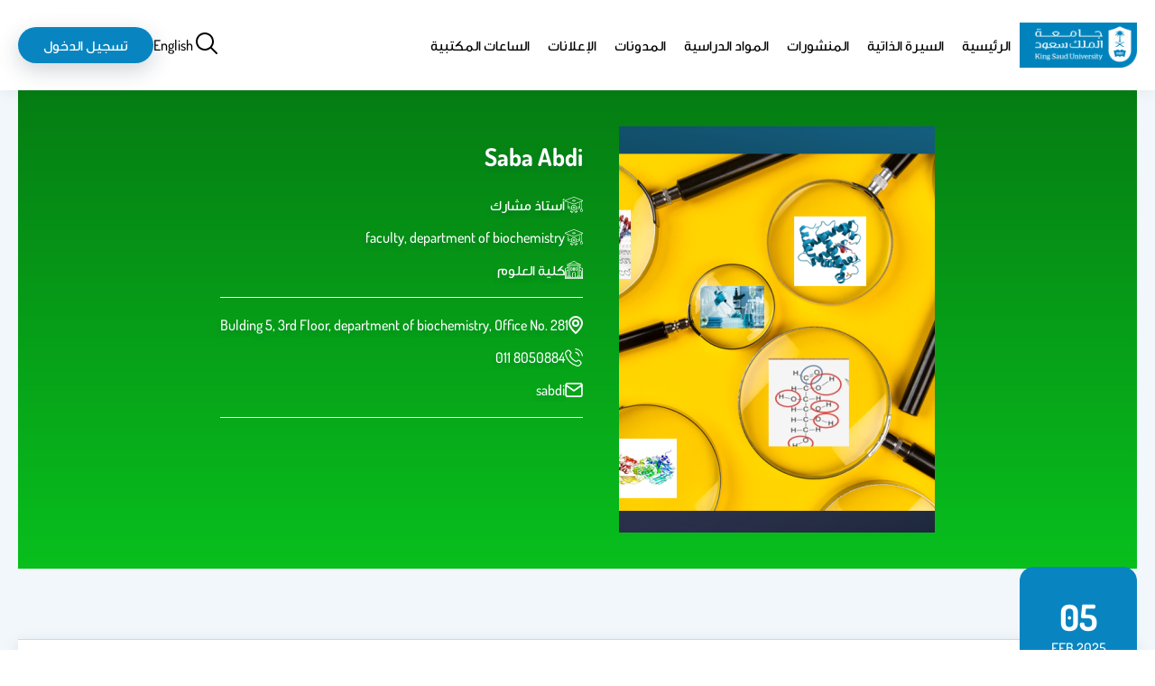

--- FILE ---
content_type: text/css
request_url: https://faculty.ksu.edu.sa/modules/custom/custom_fac_2/css/professorFooter.css?t5lyjw
body_size: 2021
content:
.professor_footer {
  color: var(--white);
  text-align: center;
  white-space: nowrap;
}
@media (max-width: 600px) {
  .professor_footer {
    white-space: normal;
  }
}
.professor_footer .close_menu {
  display: none;
}
.professor_footer a {
  color: var(--white);
}
.professor_footer__first {
  background-color: var(--main--dark);
  padding: 2rem;
}
.professor_footer__first img {
  height: 2rem;
}
.professor_footer__first > * {
  margin: 1rem 0;
  display: flex;
  justify-content: center;
  align-items: center;
  gap: 1rem;
}
.professor_footer__first a {
  color: var(--white);
}
.professor_footer__second {
  background-color: var(--main);
  background-image: linear-gradient(
      to bottom,
      rgba(4, 67, 97, 0.8),
      rgba(8, 133, 193, 0)
    ),
    url("../../../../themes/custom/fac/images/line_art_ksu_university.png");
  background-size: contain;
  background-repeat: no-repeat;
  background-position: center bottom;
}
.professor_footer__second > * {
  padding: 1rem;
}
.professor_footer__menu li {
  list-style: none;
  margin: 1rem 0;
}
.professor_footer__menu .menu_close {
  display: none;
}
.professor_footer__social {
  display: flex;
  justify-content: center;
  align-items: center;
  gap: 2rem;
}
.professor_footer__social > * {
  flex: 0 1 40px;
}
.professor_footer__social img {
  display: inline-block;
  width: 100%;
  height: 100%;
  -o-object-fit: contain;
  object-fit: contain;
}
.professor_footer__copyrights {
  border-top: 1px solid var(--white);
  margin: 0 4rem;
}
@media screen and (min-width: 900px) {
  .professor_footer__first {
    display: flex;
    justify-content: center;
    gap: 6rem;
  }
  .professor_footer__first > * {
    margin: 0;
    flex: 0 1 auto;
  }
  .professor_footer__second {
    padding: 1rem 0 0 0;
  }
  .professor_footer__menu ul.menu--level-0 {
    display: flex;
    justify-content: center;
    align-items: center;
    gap: 2rem;
  }
  .professor_footer__copyrights {
    margin: 0 6rem;
  }
} /*# sourceMappingURL=professorFooter.css.map */


--- FILE ---
content_type: text/css
request_url: https://faculty.ksu.edu.sa/modules/custom/custom_fac_2/css/professorSiteBanner.css?t5lyjw
body_size: 2617
content:
.layout-container .layout-content {
  padding: 3.5rem 2rem 3rem 2rem !important;
}
@media (max-width: 600px) {
  .layout-container .layout-content {
    padding: 3.5rem 5px 3rem 5px !important;
  }
}
[id$="-professorsitebanner"] {
  padding: 0 2rem;
}
@media (max-width: 600px) {
  [id$="-professorsitebanner"] {
    padding: 0;
  }
}
.professor-Banner {
  max-width: calc(1400px - 4rem);
  margin: 0 auto;
  background-color: var(--color, var(--main));
  background-image: linear-gradient(
    to bottom,
    rgba(0, 0, 0, 0.35),
    rgba(8, 133, 193, 0)
  );
  padding: 4rem 2rem;
  text-align: center;
  color: white;
  line-height: 2.5;
  text-shadow: 0px 3px 6px rgba(21, 65, 95, 0.2);
  position: relative;
}
.professor-Banner a {
  color: var(--white);
}
.professor-Banner .edit-link {
  position: absolute;
  inset: 1rem 1rem auto auto;
  background-color: var(--white);
  display: flex;
  align-items: center;
  justify-content: center;
  text-align: center;
  width: 4rem;
  height: 4rem;
}
.professor-Banner .edit-link:hover {
  background-color: #edeff2;
}
.professor-Banner__data_container {
  width: -moz-fit-content;
  width: fit-content;
  margin: 0 auto;
}
.professor-Banner .container {
  display: flex;
  justify-content: center;
  align-items: center;
  gap: 1rem;
}
.professor-Banner__img_container {
  width: 20rem;
  height: 20rem;
  margin: 0 auto;
}
.professor-Banner__img {
  display: block;
  width: 100%;
  height: 100%;
  -o-object-fit: cover;
  object-fit: cover;
}
.professor-Banner__name {
  font-size: 2.7rem !important;
}
.professor-Banner__social_icons {
  margin: 0.5rem 0;
  display: flex;
  justify-content: center;
  gap: 2rem;
}
.professor-Banner__social_icons .icon {
  width: 36px;
  height: 36px;
}
.professor-Banner__social_icons img {
  display: block;
  width: 100%;
  height: 100%;
  -o-object-fit: fill;
  object-fit: fill;
}
@media screen and (min-width: 900px) {
  .professor-Banner {
    text-align: initial;
  }
  .professor-Banner__data_container {
    display: grid;
    grid-template-columns: 35rem 1fr;
    -moz-column-gap: 4rem;
    column-gap: 4rem;
    justify-content: center;
  }
  .professor-Banner__img_container {
    width: 100%;
    height: 100%;
    margin: 0 auto;
  }
  .professor-Banner .container {
    justify-content: flex-start;
  }
  .professor-Banner__faculty,
  .professor-Banner__mail,
  .professor-Banner__social_icons {
    border-bottom: 0.5px solid white;
    padding-bottom: 1rem;
    margin-bottom: 1rem;
  }
  .professor-Banner__social_icons {
    justify-content: initial;
  }
} /*# sourceMappingURL=professorSiteBanner.css.map */


--- FILE ---
content_type: text/css
request_url: https://faculty.ksu.edu.sa/themes/custom/fac/dist/layout/layout.css?t5lyjw
body_size: 62329
content:
.user_announcements{background-color:var(--black)}.user_announcements .one-announcement{padding:.5rem 2rem;display:flex;gap:2rem;justify-content:center;align-items:center;color:var(--white);text-align:center}.user_announcements .one-announcement:not(:last-child){border-bottom:1px solid var(--white)}.user_announcements .one-announcement a{color:#ffb61b}.user_announcements__close_icon{cursor:pointer;width:2.5rem;height:2.5rem}.user_announcements__content{flex:1 1 0}
.navigation{position:sticky;--calculatedHeight: var(--toolbar-height);--position: var(--calculatedHeight) auto auto auto;inset:var(--position, 0 auto auto auto);height:10rem;z-index:500;transition:all .3s ease;background-color:var(--white);color:var(--black);box-shadow:0 3px 16px rgba(0,0,0,.05)}.navigation a{color:var(--black)}.navigation .menu__item>a{color:var(--black)}.navigation ul{list-style:none}.navigation .close_menu{cursor:pointer;display:none;height:var(--menu-height)}.navigation::after{pointer-events:none;background-color:var(--black);position:fixed;inset:0 0 -1px 0;content:"";height:100vh;opacity:var(--overlay-opacity, 0);z-index:9;transition:opacity .25s linear}.navigation>.region{max-width:1400px;margin:0 auto;padding:0 2rem;height:100%;display:flex;gap:2rem;align-items:center;justify-content:space-between}.navigation>.region>*{flex:0 1 auto}.navigation>.region nav[role=navigation]:first-of-type{flex:1 1 auto}.navigation [id*=-facburgermenu]{display:none}.navigation .close_menu{display:none}.navigation.mobileView{--calculatedHeight: calc( var(--toolbar-height) + var(--mobileRegion-height) )}.navigation.mobileView>.region{padding:0 2rem}.navigation.mobileView [id*=-facburgermenu]{display:block}.navigation.mobileView [id*=-languageswitcher],.navigation.mobileView [id*=-loginlogout]{display:none}.navigation.mobileView .close_menu{display:flex;align-items:center}.navigation.mobileView.scrollDown .burger_menu{--stroke: var(--black)}.navigation nav[role=navigation]:first-of-type{overflow:hidden;transition:all .15s ease}.navigation nav[role=navigation]:first-of-type .menu.menu--level-0{display:flex}.navigation nav[role=navigation]:first-of-type .menu.menu--level-1{display:none}.navigation nav[role=navigation]:first-of-type .menu__item{white-space:nowrap;text-align:center}.navigation nav[role=navigation]:first-of-type .menu__item a.is-active{font-weight:bold}.navigation nav[role=navigation]:first-of-type .menu__item a{text-decoration:none !important}.navigation nav[role=navigation]:first-of-type .menu__item a:hover{color:var(--main)}.navigation nav[role=navigation]:first-of-type .menu__item.menu__item--level-0{padding:0 1rem}.navigation nav[role=navigation]:first-of-type .menu__item.menu__item--level-0 a{height:100%;text-decoration:none}.navigation nav[role=navigation]:first-of-type .menu__item.menu__item--level-0:hover>a{text-decoration:underline}.navigation nav[role=navigation]:first-of-type.mobileView{position:fixed;inset:var(--toolbar-height) 0 0 100%;z-index:600;height:100vh;max-height:calc(100vh - var(--toolbar-height, 10rem));background-color:#fff;color:var(--black)}.navigation nav[role=navigation]:first-of-type.mobileView a{color:var(--black)}.navigation nav[role=navigation]:first-of-type.mobileView .menu.menu--level-0{display:grid;justify-items:flex-start;max-height:calc(100vh - var(--sum-height, 10rem));overflow-y:auto}.navigation nav[role=navigation]:first-of-type.mobileView .menu.menu--level-0::-webkit-scrollbar{background-color:var(--views-border);border-radius:5px;width:5px}.navigation nav[role=navigation]:first-of-type.mobileView .menu.menu--level-0::-webkit-scrollbar-thumb{background-color:var(--main);border-radius:5px}.navigation nav[role=navigation]:first-of-type.mobileView .menu__item--level-0{padding:1rem}.navigation nav[role=navigation]:first-of-type.mobileView.expanded{inset:0 0 0 0;padding:0 2rem}.navigation [id*=-branding]{flex:0 0 13rem;transition:all .3s ease;display:flex;max-height:70%;margin:0 auto}.navigation [id*=-branding] .site__logo{display:block;max-height:100%}.navigation [id*=-branding] img{width:100%;height:100%;display:block;object-fit:contain}@media screen and (max-width: 40px){.navigation.mobileView [id*=-branding]{flex:0 0 8rem}}.navigation [id*=-languageswitcher] .contextual{left:100%;right:auto}.navigation [id*=-languageswitcher] .links a{text-decoration:none}.navigation [id*=-languageswitcher][lang=en] .contextual{left:auto;right:100%}.navigation [id*=-loginlogout] .fac_login{height:4rem;min-width:15rem;border-radius:50px}.navigation [id*=-loginlogout] .fac_login a{color:var(--white);text-decoration:none}.navigation [id*=-facburgermenu] .contextual{right:150%;left:auto}.navigation [id*=-facburgermenu][lang=en] .contextual{right:auto;left:150%}.navigation [id*=-facburgermenu] .burger_menu{cursor:pointer}.navigation [id*=-facsearchicon] .contextual{left:110%;right:auto}.navigation [id*=-facsearchicon][lang=en] .contextual{left:auto;right:110%}.navigation [id*=-facsearchicon] .search_icon{cursor:pointer}.navigation:not(.mobileView) [id*=-searchform]{transition:all .15s ease;overflow:hidden;flex:0 1 0}.navigation:not(.mobileView) [id*=-searchform].expanded{flex:0 1 35rem}.navigation:not(.mobileView) [id*=-searchform] form input[type=search]{border:0;border-radius:0;border-bottom:2px solid var(--main);padding:0;width:30rem}.navigation:not(.mobileView) [id*=-searchform] form input[type=search]:focus-visible,.navigation:not(.mobileView) [id*=-searchform] form input[type=search]:focus{outline:0}.navigation:not(.mobileView) [id*=-searchform] form .form-actions{display:none}.navigation:not(.mobileView) [id*=-searchform] .contextual{left:110%;right:auto}.navigation:not(.mobileView) [id*=-searchform][lang=en] .contextual{left:auto;right:110%}.navigation.mobileView [id*=-searchform]{transition:all .15s ease;opacity:0;scale:0;position:fixed;z-index:9998;inset:0 0 0 0;width:100%;height:100vh;background-color:#fff;padding:0 1rem;display:grid;align-items:center}.navigation.mobileView [id*=-searchform]::after{display:inline-block;width:40px;height:40px;position:absolute;inset:0 0 auto auto}.navigation.mobileView [id*=-searchform] form{display:grid;gap:3rem}.navigation.mobileView [id*=-searchform] form input[type=search]{text-align:center;border:0;border-radius:0;border-bottom:2px solid var(--main);background:rgba(0,0,0,0);color:var(--black);font-size:2rem}.navigation.mobileView [id*=-searchform] form input[type=search]:focus-visible,.navigation.mobileView [id*=-searchform] form input[type=search]:focus{outline:0}.navigation.mobileView [id*=-searchform] form .form-actions{justify-self:center}.navigation.mobileView [id*=-searchform].expanded{opacity:1;scale:1}
.mobile_related{position:sticky;--calculatedHeight: var(--toolbar-height);--position: var(--calculatedHeight) auto auto auto;inset:var(--position, 0 auto auto auto);z-index:500;transition:all .3s ease;display:none;background-color:var(--main);height:5rem}.mobile_related.mobileView{display:grid}.mobile_related .region{width:100%;max-width:1400px;margin:0 auto;padding:0 2rem;display:flex;align-items:center;justify-content:space-between}.mobile_related .region [id*=-languageswitcher-2] .links{list-style:none}.mobile_related .region [id*=-languageswitcher-2] .links a{text-decoration:none;color:var(--white)}.mobile_related .region [id*=-loginlogout-2] .fac_login.fac-btn{list-style:none;display:flex;height:3rem;align-items:center;justify-content:center;text-align:center;line-height:1.3;background-color:var(--white);color:var(--black);border-radius:20px;text-transform:capitalize;box-shadow:0px 8px 24px rgba(14,42,61,.2);border:0;min-width:12rem;font-size:1.3rem}
html{font-size:62.5%;text-transform:lowercase;text-transform:none;font-family:"Dosis","GE-Dinar",sans-serif}@font-face{font-family:"GE-Dinar";src:url(/themes/custom/fac/dist/GE-Dinar-One-Light.otf);font-weight:light;font-style:normal}@font-face{font-family:"GE-Dinar";src:url(/themes/custom/fac/dist/GE-Dinar-One-Regular.otf);font-weight:normal;font-style:normal}@font-face{font-family:"GE-Dinar";src:url(/themes/custom/fac/dist/GE-Dinar-One-Medium.otf);font-weight:medium;font-style:normal}@font-face{font-family:"GE-Dinar";src:url(/themes/custom/fac/dist/GE-Dinar-One-Bold.otf);font-weight:bold;font-style:normal}@font-face{font-family:"Dosis";src:url(/themes/custom/fac/dist/Dosis-Light.ttf);font-weight:light;font-style:normal}@font-face{font-family:"Dosis";src:url(/themes/custom/fac/dist/Dosis-Regular.ttf);font-weight:normal;font-style:normal}@font-face{font-family:"Dosis";src:url(/themes/custom/fac/dist/Dosis-Medium.ttf);font-weight:medium;font-style:normal}@font-face{font-family:"Dosis";src:url(/themes/custom/fac/dist/Dosis-Bold.ttf);font-weight:bold;font-style:normal}html input,html select,html button,html textarea{font-family:"Dosis","GE-Dinar",sans-serif}.layout-container{--base-size: 1.6rem;--type-scale: 1.125;--h5: calc(var(--base-size) * var(--type-scale));--h4: calc(var(--h5) * var(--type-scale));--h3: calc(var(--h4) * var(--type-scale));--h2: calc(var(--h3) * var(--type-scale));--h1: calc(var(--h2) * var(--type-scale));font-size:var(--base-size)}.layout-container h1{font-size:var(--h1)}.layout-container h2{font-size:var(--h2)}.layout-container h3{font-size:var(--h3)}.layout-container h4{font-size:var(--h4)}.layout-container h5{font-size:var(--h5)}.layout-container p,.layout-container li{line-height:2}.mobile_related{position:sticky;--calculatedHeight: var(--toolbar-height);--position: var(--calculatedHeight) auto auto auto;inset:var(--position, 0 auto auto auto);z-index:500;transition:all .3s ease;display:none;background-color:var(--main);height:5rem}.mobile_related.mobileView{display:grid}.mobile_related .region{width:100%;max-width:1400px;margin:0 auto;padding:0 2rem;display:flex;align-items:center;justify-content:space-between}.mobile_related .region [id*=-languageswitcher-2] .links{list-style:none}.mobile_related .region [id*=-languageswitcher-2] .links a{text-decoration:none;color:var(--white)}.mobile_related .region [id*=-loginlogout-2] .fac_login.fac-btn{list-style:none;display:flex;height:3rem;align-items:center;justify-content:center;text-align:center;line-height:1.3;background-color:var(--white);color:var(--black);border-radius:20px;text-transform:capitalize;box-shadow:0px 8px 24px rgba(14,42,61,.2);border:0;min-width:12rem;font-size:1.3rem}.navigation{position:sticky;--calculatedHeight: var(--toolbar-height);--position: var(--calculatedHeight) auto auto auto;inset:var(--position, 0 auto auto auto);height:10rem;z-index:500;transition:all .3s ease;background-color:var(--white);color:var(--black);box-shadow:0 3px 16px rgba(0,0,0,.05)}.navigation a{color:var(--black)}.navigation .menu__item>a{color:var(--black)}.navigation ul{list-style:none}.navigation .close_menu{cursor:pointer;display:none;height:var(--menu-height)}.navigation::after{pointer-events:none;background-color:var(--black);position:fixed;inset:0 0 -1px 0;content:"";height:100vh;opacity:var(--overlay-opacity, 0);z-index:9;transition:opacity .25s linear}.navigation>.region{max-width:1400px;margin:0 auto;padding:0 2rem;height:100%;display:flex;gap:2rem;align-items:center;justify-content:space-between}.navigation>.region>*{flex:0 1 auto}.navigation>.region nav[role=navigation]:first-of-type{flex:1 1 auto}.navigation [id*=-facburgermenu]{display:none}.navigation .close_menu{display:none}.navigation.mobileView{--calculatedHeight: calc( var(--toolbar-height) + var(--mobileRegion-height) )}.navigation.mobileView>.region{padding:0 2rem}.navigation.mobileView [id*=-facburgermenu]{display:block}.navigation.mobileView [id*=-languageswitcher],.navigation.mobileView [id*=-loginlogout]{display:none}.navigation.mobileView .close_menu{display:flex;align-items:center}.navigation.mobileView.scrollDown .burger_menu{--stroke: var(--black)}.navigation nav[role=navigation]:first-of-type{overflow:hidden;transition:all .15s ease}.navigation nav[role=navigation]:first-of-type .menu.menu--level-0{display:flex}.navigation nav[role=navigation]:first-of-type .menu.menu--level-1{display:none}.navigation nav[role=navigation]:first-of-type .menu__item{white-space:nowrap;text-align:center}.navigation nav[role=navigation]:first-of-type .menu__item a.is-active{font-weight:bold}.navigation nav[role=navigation]:first-of-type .menu__item a{text-decoration:none !important}.navigation nav[role=navigation]:first-of-type .menu__item a:hover{color:var(--main)}.navigation nav[role=navigation]:first-of-type .menu__item.menu__item--level-0{padding:0 1rem}.navigation nav[role=navigation]:first-of-type .menu__item.menu__item--level-0 a{height:100%;text-decoration:none}.navigation nav[role=navigation]:first-of-type .menu__item.menu__item--level-0:hover>a{text-decoration:underline}.navigation nav[role=navigation]:first-of-type.mobileView{position:fixed;inset:var(--toolbar-height) 0 0 100%;z-index:600;height:100vh;max-height:calc(100vh - var(--toolbar-height, 10rem));background-color:#fff;color:var(--black)}.navigation nav[role=navigation]:first-of-type.mobileView a{color:var(--black)}.navigation nav[role=navigation]:first-of-type.mobileView .menu.menu--level-0{display:grid;justify-items:flex-start;max-height:calc(100vh - var(--sum-height, 10rem));overflow-y:auto}.navigation nav[role=navigation]:first-of-type.mobileView .menu.menu--level-0::-webkit-scrollbar{background-color:var(--views-border);border-radius:5px;width:5px}.navigation nav[role=navigation]:first-of-type.mobileView .menu.menu--level-0::-webkit-scrollbar-thumb{background-color:var(--main);border-radius:5px}.navigation nav[role=navigation]:first-of-type.mobileView .menu__item--level-0{padding:1rem}.navigation nav[role=navigation]:first-of-type.mobileView.expanded{inset:0 0 0 0;padding:0 2rem}.navigation [id*=-branding]{flex:0 0 13rem;transition:all .3s ease;display:flex;max-height:70%;margin:0 auto}.navigation [id*=-branding] .site__logo{display:block;max-height:100%}.navigation [id*=-branding] img{width:100%;height:100%;display:block;object-fit:contain}@media screen and (max-width: 40px){.navigation.mobileView [id*=-branding]{flex:0 0 8rem}}.navigation [id*=-languageswitcher] .contextual{left:100%;right:auto}.navigation [id*=-languageswitcher] .links a{text-decoration:none}.navigation [id*=-languageswitcher][lang=en] .contextual{left:auto;right:100%}.navigation [id*=-loginlogout] .fac_login{height:4rem;min-width:15rem;border-radius:50px}.navigation [id*=-loginlogout] .fac_login a{color:var(--white);text-decoration:none}.navigation [id*=-facburgermenu] .contextual{right:150%;left:auto}.navigation [id*=-facburgermenu][lang=en] .contextual{right:auto;left:150%}.navigation [id*=-facburgermenu] .burger_menu{cursor:pointer}.navigation [id*=-facsearchicon] .contextual{left:110%;right:auto}.navigation [id*=-facsearchicon][lang=en] .contextual{left:auto;right:110%}.navigation [id*=-facsearchicon] .search_icon{cursor:pointer}.navigation:not(.mobileView) [id*=-searchform]{transition:all .15s ease;overflow:hidden;flex:0 1 0}.navigation:not(.mobileView) [id*=-searchform].expanded{flex:0 1 35rem}.navigation:not(.mobileView) [id*=-searchform] form input[type=search]{border:0;border-radius:0;border-bottom:2px solid var(--main);padding:0;width:30rem}.navigation:not(.mobileView) [id*=-searchform] form input[type=search]:focus-visible,.navigation:not(.mobileView) [id*=-searchform] form input[type=search]:focus{outline:0}.navigation:not(.mobileView) [id*=-searchform] form .form-actions{display:none}.navigation:not(.mobileView) [id*=-searchform] .contextual{left:110%;right:auto}.navigation:not(.mobileView) [id*=-searchform][lang=en] .contextual{left:auto;right:110%}.navigation.mobileView [id*=-searchform]{transition:all .15s ease;opacity:0;scale:0;position:fixed;z-index:9998;inset:0 0 0 0;width:100%;height:100vh;background-color:#fff;padding:0 1rem;display:grid;align-items:center}.navigation.mobileView [id*=-searchform]::after{display:inline-block;width:40px;height:40px;position:absolute;inset:0 0 auto auto}.navigation.mobileView [id*=-searchform] form{display:grid;gap:3rem}.navigation.mobileView [id*=-searchform] form input[type=search]{text-align:center;border:0;border-radius:0;border-bottom:2px solid var(--main);background:rgba(0,0,0,0);color:var(--black);font-size:2rem}.navigation.mobileView [id*=-searchform] form input[type=search]:focus-visible,.navigation.mobileView [id*=-searchform] form input[type=search]:focus{outline:0}.navigation.mobileView [id*=-searchform] form .form-actions{justify-self:center}.navigation.mobileView [id*=-searchform].expanded{opacity:1;scale:1}[id*=-tabs]{display:flex;justify-content:center;margin:5rem 0 !important}[id*=-tabs]>ul{display:flex;justify-content:center;height:5rem;width:100%;gap:3rem;background-color:#e6e6e6}[id*=-tabs]>ul li{display:flex;justify-content:center;align-items:center}[id*=-tabs]>ul li a{font-weight:bold}[id*=-tabs]>ul li:hover{border-bottom:2px solid var(--black)}[id*=-breadcrumbs] ol{display:flex;gap:1rem}[id*=-breadcrumbs] ol li{list-style:none}[id*=-breadcrumbs] ol li a{color:var(--lightGray);display:flex;gap:1rem}[id*=-breadcrumbs] ol li a:hover{color:var(--main)}[id*=-breadcrumbs] ol li a::before{content:">"}[id*=-breadcrumbs] ol li:first-child a::before{content:unset}.fac-btn{display:flex;height:5rem;align-items:center;justify-content:center;text-align:center;line-height:3;background-color:var(--main);color:var(--white);border-radius:5rem;text-transform:capitalize;box-shadow:0px 8px 24px rgba(14,42,61,.2);border:0}.fac-btn:focus{box-shadow:0px 3px 16px rgba(13,40,59,.2)}html input[type=search],html input[type=text],html input[type=password],html input[type=email],html input[type=number],html input[type=time],html select,html textarea{background-color:var(--white);border:1px solid var(--lightGrey2);border-radius:8px;width:100%;padding:1rem 2rem;--with-icon-background-position: calc(100% - 1.5rem) 50%;--with-icon-background-padding: 1rem 5.5rem 1rem 1rem}html input[type=search]:focus-visible,html input[type=text]:focus-visible,html input[type=password]:focus-visible,html input[type=email]:focus-visible,html input[type=number]:focus-visible,html input[type=time]:focus-visible,html select:focus-visible,html textarea:focus-visible{outline:var(--main) solid 1.5px;outline-offset:-1.5px}html input[type=search]::placeholder,html input[type=text]::placeholder,html input[type=password]::placeholder,html input[type=email]::placeholder,html input[type=number]::placeholder,html input[type=time]::placeholder,html select::placeholder,html textarea::placeholder{color:var(--events-month-color);font-size:var(--base-size);text-transform:capitalize}html input[type=search].error,html input[type=text].error,html input[type=password].error,html input[type=email].error,html input[type=number].error,html input[type=time].error,html select.error,html textarea.error{border:1px solid red}html input[type=search].error:focus-visible,html input[type=text].error:focus-visible,html input[type=password].error:focus-visible,html input[type=email].error:focus-visible,html input[type=number].error:focus-visible,html input[type=time].error:focus-visible,html select.error:focus-visible,html textarea.error:focus-visible{outline-color:red}html input[type=search].with_icon,html input[type=text].with_icon,html input[type=password].with_icon,html input[type=email].with_icon,html input[type=number].with_icon,html input[type=time].with_icon,html select.with_icon,html textarea.with_icon{background-repeat:no-repeat !important;background-size:auto 1.5rem !important;background-position:var(--with-icon-background-position) !important;padding:var(--with-icon-background-padding);background-color:var(--white)}html input[type=search].user--icon,html input[type=text].user--icon,html input[type=password].user--icon,html input[type=email].user--icon,html input[type=number].user--icon,html input[type=time].user--icon,html select.user--icon,html textarea.user--icon{background:var(--white) url([data-uri])}html input[type=search].unlock--icon,html input[type=text].unlock--icon,html input[type=password].unlock--icon,html input[type=email].unlock--icon,html input[type=number].unlock--icon,html input[type=time].unlock--icon,html select.unlock--icon,html textarea.unlock--icon{background:var(--white) url([data-uri])}html input[type=search].email--icon,html input[type=text].email--icon,html input[type=password].email--icon,html input[type=email].email--icon,html input[type=number].email--icon,html input[type=time].email--icon,html select.email--icon,html textarea.email--icon{background:var(--white) url([data-uri])}html input[type=search].phone--icon,html input[type=text].phone--icon,html input[type=password].phone--icon,html input[type=email].phone--icon,html input[type=number].phone--icon,html input[type=time].phone--icon,html select.phone--icon,html textarea.phone--icon{background:var(--white) url([data-uri])}html input[type=search].location--icon,html input[type=text].location--icon,html input[type=password].location--icon,html input[type=email].location--icon,html input[type=number].location--icon,html input[type=time].location--icon,html select.location--icon,html textarea.location--icon{background:var(--white) url([data-uri])}html input[type=search].fax--icon,html input[type=text].fax--icon,html input[type=password].fax--icon,html input[type=email].fax--icon,html input[type=number].fax--icon,html input[type=time].fax--icon,html select.fax--icon,html textarea.fax--icon{background:var(--white) url([data-uri])}html input[type=search].facebook--icon,html input[type=text].facebook--icon,html input[type=password].facebook--icon,html input[type=email].facebook--icon,html input[type=number].facebook--icon,html input[type=time].facebook--icon,html select.facebook--icon,html textarea.facebook--icon{background:var(--white) url([data-uri])}html input[type=search].twitter--icon,html input[type=text].twitter--icon,html input[type=password].twitter--icon,html input[type=email].twitter--icon,html input[type=number].twitter--icon,html input[type=time].twitter--icon,html select.twitter--icon,html textarea.twitter--icon{background:var(--white) url([data-uri])}html input[type=search].linked_in--icon,html input[type=text].linked_in--icon,html input[type=password].linked_in--icon,html input[type=email].linked_in--icon,html input[type=number].linked_in--icon,html input[type=time].linked_in--icon,html select.linked_in--icon,html textarea.linked_in--icon{background:var(--white) url([data-uri])}html input[type=search].instagram--icon,html input[type=text].instagram--icon,html input[type=password].instagram--icon,html input[type=email].instagram--icon,html input[type=number].instagram--icon,html input[type=time].instagram--icon,html select.instagram--icon,html textarea.instagram--icon{background:var(--white) url([data-uri])}html input[type=search].youtube--icon,html input[type=text].youtube--icon,html input[type=password].youtube--icon,html input[type=email].youtube--icon,html input[type=number].youtube--icon,html input[type=time].youtube--icon,html select.youtube--icon,html textarea.youtube--icon{background:var(--white) url([data-uri])}html input:not([type=radio]),html select,html option{min-height:4rem}html input:not([type=radio]):not(.hidden),html select:not(.hidden),html option:not(.hidden){display:block}html select{padding:0 1rem;color:var(--events-month-color);-webkit-appearance:none;-moz-appearance:none;background-image:url([data-uri]);background-repeat:no-repeat;background-position:var(--fac-select-background-position);background-size:auto 20%;cursor:pointer}html select option{color:var(--black);height:5rem;padding:2rem 0}html input[type=color]{border:1.4px dashed var(--main);display:inline-block;background-color:rgba(0,0,0,0);padding:1px;width:6rem;height:6rem}html input[type=submit]{cursor:pointer;padding:1rem 3rem;background-color:var(--main);color:var(--white);font-weight:bold;border:0;padding:1rem;border-radius:8px;box-shadow:0 8px 24px rgba(21,65,95,.2);min-width:15rem}html input[type=submit]:active{box-shadow:0 3px 8px rgba(21,65,95,.2)}html input[type=submit].button--gradient{background:linear-gradient(to right, #008DC3, #6C63FF);width:28rem;border-radius:initial}html .form-item{position:relative;display:block;--with-icon--position: 50% 4.5rem auto auto;--fac-select-background-position: 1.5rem center !important}html .form-item .description{color:var(--lightGray_form_description);font-size:1rem;margin:3px 0}html .form-item.form-item-title-0-value label::after{content:"*";font-weight:bold;color:red;margin:auto 5px}html .form-item:has(>.with_icon){position:relative}html .form-item:has(>.with_icon):has(.description)::before{transform:translateY(-50%)}html .form-item:has(>.with_icon):before{content:"";display:inline-block;width:1px;height:2.5rem;background-color:rgba(0,0,0,.15);position:absolute;inset:var(--with-icon--position)}html label,html legend{display:inline-block;margin-bottom:.5rem}html label.form-required::after,html label>.form-required::after,html legend.form-required::after,html legend>.form-required::after{content:"*";font-weight:bold;color:red;margin:auto 5px}html[lang=en] .form-item{--with-icon--position: 50% auto auto 5rem;--fac-select-background-position: calc(100% - 1.5rem) center !important}html[lang=en] input,html[lang=en] select{--with-icon-background-position: 1.5rem 50% !important;--with-icon-background-padding: 1rem 1rem 1rem 5.5rem}html[lang=en] select{background-position-x:calc(100% - 2rem)}body{margin:0}*,*::after,*::before{margin:0;padding:0;box-sizing:border-box}a[href="#main-content"]{font-size:2rem;display:inline-block;margin:5px}.layout-container{position:relative;background-color:var(--site-bg)}@keyframes breathing{0%{scale:.95}25%{scale:1}50%{scale:.95}100%{scale:1}}.layout-container .field_data_container{margin-bottom:5rem}.layout-container .field_data_container.image_container{margin-bottom:2rem}.layout-container .field_data_container.body_container ul{margin-right:2rem}.layout-container .field_data_container.field_pageTitle{margin:5rem 0;display:flex;align-items:center;gap:3rem;color:var(--black)}.layout-container .field_data_container.field_pageTitle h2{font-size:5rem}.layout-container .creation_date{display:block;padding:1rem 0;color:var(--lightGray);margin-bottom:5rem}.layout-container article[node_bundle=page] .field_data_container.body_container p:not(:last-child){border-bottom:1px solid rgba(var(--black), 0.1)}.layout-container .fac_view{--search-btn-positions: 50% auto 0 8px;--search-filter-padding: 0 2rem 0 9rem}.layout-container .fac_view:not(.collapsibleFilters) .views_filters_container{margin:4rem 0}.layout-container .fac_view.useCustomDisplayFilters .form-item-sort-by,.layout-container .fac_view.useCustomDisplayFilters .form-item-sort-order,.layout-container .fac_view.useCustomDisplayFilters .form-item-items-per-page,.layout-container .fac_view.useCustomDisplayFilters .form-actions{display:none}.layout-container .fac_view.collapsibleFilters .showHideFiltration_btn.expanded{--circle-fill: #b2e4ad;--translate_1: 15.378px;--translate_2: 4.436px 12.421px}.layout-container .fac_view.collapsibleFilters .views_filters_container{display:grid;grid-template-rows:0fr;transition:grid-template-rows .1s ease;margin-bottom:4rem}.layout-container .fac_view.collapsibleFilters .views_filters_container .views-exposed-form{overflow:hidden}.layout-container .fac_view.collapsibleFilters .views_filters_container .views-exposed-form .search_container{position:relative}.layout-container .fac_view.collapsibleFilters .views_filters_container .views-exposed-form .search_container .ajax_search{position:absolute;inset:var(--search-btn-positions);z-index:1;width:7rem;height:70%;transform:translateY(-50%);border-radius:4.5rem;cursor:pointer}.layout-container .fac_view.collapsibleFilters .views_filters_container.expanded{grid-template-rows:1fr}.layout-container .fac_view_custom_btn{cursor:pointer;background:var(--white);width:50px;height:50px;border-radius:50%;display:inline-flex;align-items:center;justify-content:center;border:1px solid rgba(var(--main-rgb), 25%)}.layout-container .fac_view_custom_btn:hover{border:1px solid var(--main)}.layout-container .fac_view .views_title{text-align:center;margin:5rem 0}.layout-container .fac_view .views-exposed-form{display:flex;flex-flow:row wrap;justify-content:center;gap:2rem;align-items:flex-end}.layout-container .fac_view .views-exposed-form>*:not(.search_filter){flex:1 1 auto;max-width:35rem;min-width:25rem}.layout-container .fac_view .views-exposed-form .form-item:has(select) label{display:none}.layout-container .fac_view .views-exposed-form select,.layout-container .fac_view .views-exposed-form input{border:1px solid rgba(8,133,193,.2);box-shadow:0px 3px 16px rgba(4,75,109,.03);border-radius:4.5rem;min-height:5.5rem;padding:0 2rem;text-transform:capitalize;color:rgba(8,133,193,.66)}.layout-container .fac_view .views-exposed-form select::placeholder,.layout-container .fac_view .views-exposed-form input::placeholder{color:rgba(8,133,193,.66)}.layout-container .fac_view .views-exposed-form select::-webkit-scrollbar,.layout-container .fac_view .views-exposed-form input::-webkit-scrollbar{width:1.5rem;background-color:var(--light_bg_color)}.layout-container .fac_view .views-exposed-form select::-webkit-scrollbar-thumb,.layout-container .fac_view .views-exposed-form input::-webkit-scrollbar-thumb{background-color:var(--main);border:0;border-radius:5px}.layout-container .fac_view .views-exposed-form select option,.layout-container .fac_view .views-exposed-form input option{padding:1rem 0}.layout-container .fac_view .views-exposed-form .search_filter{flex:1 1 100%}.layout-container .fac_view .views-exposed-form .search_filter .search_container{max-width:60rem;margin:0 auto}.layout-container .fac_view .views-exposed-form .search_filter .search_container input{padding:var(--search-filter-padding)}.layout-container .fac_view .views_header{display:flex;align-items:center;justify-content:space-between;margin-bottom:3rem}.layout-container .fac_view .views_header .fac-btn{border-radius:0;padding:0 2rem}.layout-container .fac_view .views_rows_container.grid,.layout-container .fac_view .views_rows_container.list{margin-top:5rem}.layout-container .fac_view .views_rows_container.grid{padding:2rem;border:1px solid var(--views-border);display:grid;grid-template-columns:repeat(auto-fit, minmax(20rem, 1fr));grid-auto-rows:min-content;gap:3rem}.layout-container .fac_view .views_rows_container.list .views-row{margin-bottom:3rem;display:grid;gap:1.5rem;align-items:center;justify-items:center}.layout-container .fac_view .views_rows_container.list .views-row:not(.heading_row){border:1px solid var(--views-border);border-radius:5px;padding:1rem}.layout-container .fac_view .views_rows_container.list .views-row.heading_row{padding:0 3rem}.layout-container .fac_view .views_rows_container.list .views-row .hidden{display:block}.layout-container .fac_view .views_rows_container.fit-images img{display:block;height:100%;width:100%;object-fit:cover}.layout-container .fac_view .view_footer{display:flex;align-items:center;justify-content:space-between;margin:4rem 0;flex-flow:row wrap;gap:1rem}@media screen and (max-width: 550px){.layout-container .fac_view .view_footer{justify-content:center}}.layout-container .fac_view .view_footer .pager .pager__items{display:flex;gap:1rem;list-style:none;flex-wrap:wrap}@media screen and (max-width: 550px){.layout-container .fac_view .view_footer .pager .pager__items{justify-content:center}}.layout-container .fac_view .view_footer .pager .pager__items .pager__item:not(.pager__item--ellipsis){width:4.5rem;height:4.5rem;border:2px solid var(--main);border-radius:50%;background-color:var(--light_bg_color);display:flex;align-items:center;justify-content:center}.layout-container .fac_view .view_footer .pager .pager__items .pager__item:not(.pager__item--ellipsis) a{color:var(--main);display:block;text-align:center;flex:1 1 100%}.layout-container .fac_view .view_footer .pager .pager__items .pager__item:not(.pager__item--ellipsis).is-active{font-weight:bold;background-color:var(--main)}.layout-container .fac_view .view_footer .pager .pager__items .pager__item:not(.pager__item--ellipsis).is-active a{color:var(--white)}.layout-container .fac_view .view_footer .pager .pager__items .pager__item.pager__item--ellipsis{display:flex;align-items:center;justify-content:center;font-weight:bold;width:4rem;color:var(--main)}.layout-container .fac_view .view_footer .result_summary .count{color:var(--main);font-weight:bold;display:inline-block;padding:0 .5rem}.layout-container .fac_view .no_result{text-align:center;margin:3rem 0}.layout-container .fac_view .no_result__imgContainer{width:40%;min-width:30rem;height:auto;margin:0 auto}.layout-container .fac_view .no_result__imgContainer img{display:block;width:100%;height:100%;object-fit:fill}.layout-container .fac_view .no_result__text{margin:2rem 0}.layout-container .fac_view .no_result__text p{display:inline-block;border:1px solid var(--views-border);border-radius:20px;padding:1rem 4rem;color:var(--dark_gray);font-size:2rem;text-transform:capitalize}.layout-container .fac_view[lang=en]{--search-btn-positions: 50% 8px 0 auto;--search-filter-padding: 0 9rem 0 2rem}.layout-container .professor-list.useCustomDisplayFilters,.layout-container .professor-list.collapsibleFilters{margin:5rem 0}.layout-container .professor-list .grid .professor_name,.layout-container .professor-list .swiper-wrapper .professor_name{font-size:var(--h4)}.layout-container .professor-list .grid .professor,.layout-container .professor-list .swiper-wrapper .professor{max-width:30rem}.layout-container .professor-list .grid .professor_image,.layout-container .professor-list .swiper-wrapper .professor_image{height:30rem;margin-bottom:.5rem}@media screen and (orientation: portrait){.layout-container .professor-list .grid .professor_image,.layout-container .professor-list .swiper-wrapper .professor_image{height:35rem}}.layout-container .professor-list .list .professor{grid-template-columns:5rem repeat(4, 1fr) 12rem}.layout-container .professor-list .list .professor_name{justify-self:flex-start}.layout-container .professor-list .list .professor_academic_degree,.layout-container .professor-list .list .professor_job_title{border-radius:19px;padding:1rem 2rem}.layout-container .professor-list .list .professor_academic_degree{background-color:rgba(var(--main-rgb), 0.2);border:1px solid var(--main)}.layout-container .professor-list .list .professor_job_title{background-color:rgba(var(--accent_2_rgb), 0.2);border:1px solid var(--accent_2)}.layout-container .professor-list .list .professor_image{width:5rem;height:5rem;clip-path:circle(50%);flex:0 0 5rem}@media screen and (max-width: 1000px){.layout-container .professor-list .list .professor{grid-template-columns:5rem repeat(3, minmax(min-content, 1fr)) 12rem}.layout-container .professor-list .list .professor>*{overflow:hidden}.layout-container .professor-list .list .professor .professor_job_title{display:none}.layout-container .professor-list .list .professor.heading_row>span:nth-child(4){display:none}}.layout-container .professor-list .professor_name a{color:var(--main)}.layout-container .professor-list .professor_job_title,.layout-container .professor-list .professor_academic_degree,.layout-container .professor-list .professor_job_title{color:var(--dark_gray)}.layout-container .volunteersform-form .form_container{border:1px solid var(--lightGrey2);border-radius:12px;padding:2.5rem 3rem;display:grid;gap:2rem}.layout-container .volunteersform-form .hint{padding-bottom:4rem;border-bottom:1px solid var(--lightGrey2);font-size:var(--h4)}.layout-container .volunteersform-form>.form-item-age{padding-bottom:4rem;margin-bottom:4rem;border-bottom:1px solid var(--lightGrey2)}.layout-container .volunteersform-form .form-actions{text-align:center;position:relative}.layout-container .volunteersform-form .form-actions img.submit{position:absolute;inset:50% 50%;translate:500% -50%}.layout-container .volunteersform-form .form-actions input{width:100%}@media screen and (min-width: 1050px){.layout-container .volunteersform-form .form_container{--form-actions_align: right;--submit_image_position: 50% 12rem auto auto;grid-template-columns:50rem 50rem;grid-template-areas:"hint hint" "name nationality" "mail phone" "academic_degree job" "volunteering marital_status" "type age" "actions actions"}.layout-container .volunteersform-form .form_container div:has(.hint){grid-area:hint}.layout-container .volunteersform-form .form_container .form-item-name{grid-area:name}.layout-container .volunteersform-form .form_container .form-item-mail{grid-area:mail}.layout-container .volunteersform-form .form_container .form-item-academic-degree{grid-area:academic_degree}.layout-container .volunteersform-form .form_container .form-item-volunteering{grid-area:volunteering}.layout-container .volunteersform-form .form_container .form-item-type{grid-area:type}.layout-container .volunteersform-form .form_container .form-item-nationality{grid-area:nationality}.layout-container .volunteersform-form .form_container .form-item-phone{grid-area:phone}.layout-container .volunteersform-form .form_container .form-item-job{grid-area:job}.layout-container .volunteersform-form .form_container .form-item-marital-status{grid-area:marital_status}.layout-container .volunteersform-form .form_container .form-item-age{grid-area:age}.layout-container .volunteersform-form .form_container .form-actions{text-align:var(--form-actions_align);grid-area:actions;padding-top:4rem;margin-top:4rem;border-top:1px solid var(--lightGrey2)}.layout-container .volunteersform-form .form_container .form-actions img.submit{position:absolute;inset:var(--submit_image_position);translate:300% 50%}.layout-container .volunteersform-form .form_container .form-actions input{width:30rem}}@media screen and (min-width: 1050px){.layout-container[lang=en] .form_container{--form-actions_align: left;--submit_image_position: 50% auto auto 1rem}}.layout-container #search-form{display:grid;gap:2rem}.layout-container #search-form input[type=search]{min-width:40rem}.layout-container #search-form+h2{padding:3rem 0;display:flex;align-items:center;gap:2rem}.layout-container .search_list_item{padding:2rem 0;border-bottom:1px solid var(--black)}.layout-container .search_list_item a:hover{color:var(--main)}.layout-container .search_list_item p{color:var(--lightGray)}.layout-container .footer{display:grid;padding:4rem 0 0 0;background-color:var(--main);background-image:linear-gradient(to bottom, rgba(4, 67, 97, 0.8), rgba(8, 133, 193, 0)),url(/themes/custom/fac/dist/3691d8af82664689ac79.png);background-size:contain;background-repeat:no-repeat;background-position:0 calc(100% - 14rem);color:var(--white)}.layout-container .footer .close_menu{display:none}.layout-container .footer a{color:var(--white)}.layout-container .footer .section{padding:4rem}.layout-container .footer .section.site_logo figure.logo{display:grid;gap:1rem;justify-content:center}.layout-container .footer .section.site_logo figure.logo figcaption{text-align:center}.layout-container .footer .section.site_logo img{width:20rem}.layout-container .footer .section.contacts{display:grid;align-items:center;justify-items:center;row-gap:2.5rem;column-gap:3rem;padding-bottom:4rem;position:relative}.layout-container .footer .section.contacts::after{content:"";position:absolute;bottom:0;display:block;height:1px;width:80%;background-color:var(--white)}.layout-container .footer .section.contacts>*{display:flex;gap:1rem;align-items:center}.layout-container .footer .section.contacts img{height:2rem}.layout-container .footer .section.copyrights p{font-size:2rem;text-align:center;max-width:30rem;margin:0 auto}.layout-container .footer .section.home_menu{padding:0;background-color:var(--main-darker);white-space:nowrap}.layout-container .footer .section.home_menu nav{padding:2rem 0;margin:0 4rem;border-bottom:1px solid var(--white)}.layout-container .footer .section.home_menu .menu_close{display:none}.layout-container .footer .section.home_menu .menu--level-0{list-style:none;display:flex;flex-flow:row wrap;gap:2rem;justify-content:center}.layout-container .footer .section.language_switcher{padding:0 4rem 3rem 4rem;text-transform:uppercase}.layout-container .footer .section.language_switcher .links{display:flex;justify-content:center}.layout-container .footer .section.language_switcher .links li{list-style:none}.layout-container .footer .section.terms_and_conditions{padding:2rem 4rem;background-color:var(--main-darker)}.layout-container .footer .section.terms_and_conditions .terms_and_conditions_list{list-style:none;display:flex;justify-content:space-between}.layout-container .footer .section.terms_and_conditions .terms_and_conditions_list li{text-align:center}@media screen and (min-width: 800px){.layout-container .footer{padding:6rem 5rem 0 5rem;background-position:center bottom;grid-auto-flow:row;grid-template-areas:"logo logo" "contacts homeMenu" "languageSwitcher languageSwitcher" "terms_and_conditions copyrights";--contacts-border-width: 0 0 0 1px}.layout-container .footer .section{padding:0}.layout-container .footer .section.site_logo{grid-area:logo;margin-bottom:6rem}.layout-container .footer .section.contacts{border:solid var(--white);border-width:var(--contacts-border-width);grid-area:contacts;grid-template-columns:1fr;justify-items:initial;row-gap:2rem;margin-bottom:3rem;padding:0 3rem}.layout-container .footer .section.contacts::after{display:none}.layout-container .footer .section.copyrights{padding:1.5rem 0;grid-area:copyrights;justify-self:flex-end}.layout-container .footer .section.copyrights p{font-size:var(--base-size);text-align:initial;max-width:unset}.layout-container .footer .section.home_menu{justify-self:center;grid-area:homeMenu;background-color:initial;border-bottom:initial;height:initial;margin-bottom:3rem}.layout-container .footer .section.home_menu nav{border-bottom:initial}.layout-container .footer .section.home_menu .menu--level-0{display:initial}.layout-container .footer .section.language_switcher{grid-area:languageSwitcher;border-bottom:1px solid var(--white);padding:0}.layout-container .footer .section.language_switcher .languages_links{height:5rem;justify-content:flex-end}.layout-container .footer .section.language_switcher .languages_links li{line-height:2}.layout-container .footer .section.language_switcher .languages_links a{font-size:2rem}.layout-container .footer .section.terms_and_conditions{grid-area:terms_and_conditions;background-color:initial;margin-bottom:initial;padding:1.5rem 0}.layout-container .footer .section.terms_and_conditions .terms_and_conditions_list{gap:1rem;justify-content:flex-start}.layout-container .footer[data-hiddensection~=HomeMenu]{grid-template-areas:"logo logo" "contacts contacts" "languageSwitcher languageSwitcher" "terms_and_conditions copyrights"}.layout-container .footer[data-hiddensection~=HomeMenu] .contacts{justify-self:center;border:0}.layout-container .footer[data-hiddensection~=languageSwitcher]{grid-template-areas:"logo logo" "contacts homeMenu" "terms_and_conditions copyrights"}.layout-container .footer[data-hiddensection~=languageSwitcher] .contacts{justify-self:center;border:0}.layout-container .footer[data-hiddensection~="HomeMenu languageSwitcher"]{justify-content:center;grid-template-areas:"logo" "contacts" "copyrights" "terms_and_conditions"}.layout-container .footer[data-hiddensection~="HomeMenu languageSwitcher"] .section{justify-self:center}.layout-container .footer[data-hiddensection~="HomeMenu languageSwitcher"] .contacts{justify-self:center;border:0}.layout-container .footer[lang=en]{--contacts-border-width: 0 1px 0 0}}@media screen and (min-width: 1150px){.layout-container .footer{grid-template-columns:35rem max-content 1fr min-content;grid-template-rows:20rem 1fr;grid-template-areas:"logo contacts homeMenu languageSwitcher" "logo copyrights terms_and_conditions terms_and_conditions";padding:4rem 4rem 0 4rem;--logo_section_border_width: 0 0 0 1px;--logo_section_margin: 0 0 0 6rem;--logo_section_padding: 0 0 0 3rem}.layout-container .footer .section{padding:0;margin:0}.layout-container .footer .section.site_logo{margin:var(--logo_section_margin);padding:var(--logo_section_padding);border:solid var(--white);border-width:var(--logo_section_border_width);display:flex;align-items:center;justify-content:center}.layout-container .footer .section.contacts{padding:0;margin:0 0 2rem 0;border:initial}.layout-container .footer .section.copyrights{justify-self:stretch;grid-area:copyrights;border-top:1px solid var(--white)}.layout-container .footer .section.home_menu{justify-self:initial;margin:0 0 2rem 0}.layout-container .footer .section.home_menu nav{margin:0;padding:0}.layout-container .footer .section.language_switcher{grid-area:languageSwitcher;border:initial}.layout-container .footer .section.terms_and_conditions{border-top:1px solid var(--white)}.layout-container .footer .section.terms_and_conditions .terms_and_conditions_list{justify-content:flex-end}.layout-container .footer[data-hiddensection~=HomeMenu]{grid-template-areas:"logo contacts contacts languageSwitcher" "logo copyrights terms_and_conditions terms_and_conditions";grid-template-rows:repeat(2, 1fr)}.layout-container .footer[data-hiddensection~=HomeMenu] .contacts{grid-template-columns:repeat(2, 1fr);justify-self:flex-start}.layout-container .footer[data-hiddensection~=languageSwitcher]{grid-template-areas:"logo contacts homeMenu homeMenu" "logo copyrights terms_and_conditions terms_and_conditions"}.layout-container .footer[data-hiddensection="HomeMenu languageSwitcher"]{grid-template-areas:"logo contacts contacts contacts" "logo copyrights terms_and_conditions terms_and_conditions";grid-template-rows:repeat(2, 1fr)}.layout-container .footer[data-hiddensection="HomeMenu languageSwitcher"] .contacts{display:flex;justify-self:flex-start}.layout-container .footer[lang=en]{--logo_section_border_width: 0 1px 0 0;--logo_section_margin: 0 6rem 0 0;--logo_section_padding: 0 3rem 0 0}}.layout-container .banner{max-width:1400px;margin:0 auto;--text-padding: 0 0 0 23rem;position:relative;height:80vh;text-align:center;padding:8rem;display:grid;gap:4rem;grid-template-rows:min-content minmax(50%, min-content);overflow:hidden;align-items:center;justify-items:center}.layout-container .banner:has(.top_image_hidden,.text_hidden){grid-template-rows:1fr}.layout-container .banner::before{content:"";background-color:var(--background-color, initial);background-image:var(--background, initial);background-repeat:no-repeat;background-position:center center;background-size:cover;position:absolute;inset:0 0 0 0;z-index:0}.layout-container .banner_topImage{display:block;width:90%;object-fit:fill}.layout-container .banner_topImage.text_hidden{height:auto;width:80%}.layout-container .banner_topImage.animate{animation:breathing 7s linear infinite alternate}.layout-container .banner_text{margin:1rem 0;color:var(--text_color, var(--white));line-height:1.2;position:relative;z-index:1}.layout-container .banner_text span{font-size:5.5rem;background-color:var(--text_background_color, transparent)}.layout-container .banner[lang=en]{--text-padding: 0 23rem 0 0}@media screen and (orientation: landscape){.layout-container .banner{height:var(--height, 50rem);display:block;text-align:right;padding:4rem}.layout-container .banner.half_ellipse{clip-path:ellipse(100% 82% at 50% 18%)}.layout-container .banner_topImage{position:absolute;inset:50% auto auto auto;translate:0 -50%;height:65%;width:initial}.layout-container .banner_topImage.text_hidden{height:65%;width:auto}.layout-container .banner_topImage[position=left]{left:4rem}.layout-container .banner_topImage[position=right]{right:4rem}.layout-container .banner_topImage[position=center]{left:50%;transform:translateX(-50%)}.layout-container .banner_text{margin:initial;position:absolute;width:var(--text_width, 50vw);line-height:1.5}.layout-container .banner_text span{font-size:var(--text_size, 5.5rem)}.layout-container .banner_text[position=top_right]{inset:5rem 5rem auto auto;text-align:right}.layout-container .banner_text[position=top_left]{inset:5rem auto auto 5rem;text-align:left}.layout-container .banner_text[position=top_center]{inset:4rem 50% auto auto;transform:translateX(50%);text-align:center}.layout-container .banner_text[position=bottom_right]{inset:auto 4rem 4rem auto;text-align:right}.layout-container .banner_text[position=bottom_left]{inset:auto auto 4rem 4rem;text-align:left}.layout-container .banner_text[position=bottom_center]{inset:auto 50% 4rem auto;transform:translateX(50%);text-align:center}.layout-container .banner_text[position=center_right]{inset:50% 4rem auto auto;transform:translateY(-50%);text-align:right}.layout-container .banner_text[position=center_left]{inset:50% auto auto 4rem;transform:translateY(-50%);text-align:left}.layout-container .banner_text[position=center_center]{inset:50% 50% auto auto;transform:translateX(50%) translateY(-50%);text-align:center}}.layout-container div[data-drupal-messages]{display:grid;gap:1rem}.layout-container div[data-drupal-messages] div[role=contentinfo]{background-color:rgba(64,204,78,.3);border:2px solid var(--purple);border-radius:10px;padding:1rem 2rem;display:flex;gap:1rem}.layout-container div[data-drupal-messages] div[role=contentinfo]::before{content:"-"}.layout-container a{text-decoration:none}.layout-container a:hover{text-decoration:underline}.layout-container .layout-content{padding:3rem;margin:0 auto}@media screen and (min-width: 1200px){.layout-container .highlights,.layout-container .layout-content{max-width:1400px;background-color:var(--site-bg)}}


--- FILE ---
content_type: text/css
request_url: https://faculty.ksu.edu.sa/themes/custom/fac/dist/content/courses/courses.css?t5lyjw
body_size: 616
content:
.courses_container .course{background-color:var(--white);display:grid;grid-template-columns:min-content 1fr;gap:.5rem;margin-bottom:2rem;padding:1rem;position:relative;border:1px solid var(--main);box-shadow:0px 3px 8px rgba(21,65,95,.1)}.courses_container .course[display=courses_full]{border:0;padding:2rem}.courses_container .course__icon{grid-column:1/2;grid-row:1/3;padding:0 1rem;height:2rem;margin-top:1rem;box-sizing:content-box}.courses_container .course__title a{color:var(--main--dark);font-size:var(--h3);text-underline-offset:.8rem;text-decoration-color:var(--accent_1);display:flex;align-items:center}


--- FILE ---
content_type: text/css
request_url: https://faculty.ksu.edu.sa/themes/custom/fac/dist/content/faculty_website/faculty_website.css?t5lyjw
body_size: 4634
content:
.layout-container .layout-content{padding:10rem 3rem 3rem 3rem}.website__section{background-color:var(--white);box-shadow:0px 3px 16px rgba(21,65,95,.1);padding:3rem;margin-bottom:3.5rem;text-transform:capitalize}@media(max-width: 600px){.website__section{padding:1rem}}.website__section.contacts .website__cell{border-bottom:1px solid rgba(21,65,95,.13);padding:2rem 0;display:flex;align-items:center;justify-content:space-between}.website__section.contacts .website__cell .social_icons{display:flex;align-items:center;gap:1.5rem}.website__section.contacts .website__cell .social_icons a{line-height:0}.website__section__title{color:var(--main);padding:0 0 1.5rem 0;border-bottom:1px solid rgba(21,65,95,.13);display:flex;justify-content:space-between}@media(max-width: 600px){.website__section__title{font-size:var(--base-size) !important}}.website .edit-link,.website .add-link{box-sizing:content-box;padding:1rem}.website .edit-link:hover,.website .add-link:hover{background-color:#edeff2}.website .see-all-link{color:var(--main)}.website__section__body{display:grid;padding-top:2rem}.website__sub__title{font-size:var(--base-size);font-weight:normal;display:flex;align-items:center;gap:1rem}.website__section.siteCompletionPercentage .website__section__body{display:flex;gap:5rem;align-items:center;justify-content:space-between}.website__section.siteCompletionPercentage .progress_bar.container{flex:1 1 auto;position:relative;display:flex;gap:.5rem;align-items:center;margin-bottom:1.5rem}.website__section.siteCompletionPercentage .progress_bar.container .progress_bar{height:6px;background-color:var(--light-border);border-radius:6px;position:relative;flex:1 1 auto}.website__section.siteCompletionPercentage .progress_bar.container .progress_bar::before{content:"";display:inline-block;border-radius:6px;height:100%;background-color:var(--main);position:absolute;inset:0 20% 0 0}.website__section.siteCompletionPercentage .progress_bar.container::after{content:"80%";display:inline-block}.website__section.siteCompletionPercentage .fac-btn{width:17rem}.website__section.working_hours .website__section__body{overflow-x:auto}.website__section.working_hours table{width:100%;border-collapse:collapse;border:1px solid rgba(21,65,95,.13);text-align:center;vertical-align:middle;font-weight:normal}.website__section.working_hours table col.empty-col{background-color:rgba(8,133,193,.13)}.website__section.working_hours table td,.website__section.working_hours table th{border:1px solid rgba(21,65,95,.13);padding:1rem}.website__section.working_hours table tr.location td.has_location{position:relative;white-space:nowrap;text-overflow:ellipsis;cursor:text;font-size:1.2rem}.website__section.working_hours table tr.location td.has_location .popup{perspective-origin:bottom;scale:0;position:absolute;inset:-200% 0 auto auto;transform:translateX(25%);color:var(--white);width:200%;text-wrap:wrap;padding:1rem;background-color:var(--main);z-index:500;min-height:7rem;height:fit-content;transition:none;font-size:var(--base-size)}.website__section.working_hours table tr.location td.has_location .popup:before{position:absolute;inset:auto 50% -0.9rem auto;content:"";background-color:var(--main);clip-path:polygon(0 0, 100% 0, 50% 100%);width:2rem;height:1rem}.website__section.working_hours table tr.location td.has_location .trimmed{display:block;width:100%;overflow:hidden;text-overflow:ellipsis}.website__section.working_hours table tr.location td.has_location:not(.label){color:var(--main)}.website__section.working_hours table tr.location td.has_location:hover>.popup{scale:1;transition:all .1s linear}.website__sub__section_body{display:flex;justify-content:space-between;align-items:center;padding:2rem 3rem}.website .title_prefix{display:flex;gap:1.5rem;align-items:center}.website .no_content{grid-column:1/-1;display:flex;justify-content:space-between;align-items:center}.website .no_content .fac-btn{width:10rem}@media screen and (min-width: 900px){.website{--contacts-padding: 2rem 0 2rem 3rem;--faculty_info-border-width: 00 0 1px;--faculty_info-padding: 2rem 0 2rem 3rem}.website[lang=en]{--contacts-padding: 2rem 3rem 2rem 0;--faculty_info-border-width: 0 1px 0 0;--faculty_info-padding: 2rem 3rem 2rem 0}}.no_result{text-align:center;margin:3rem 0}.no_result__imgContainer{width:40%;min-width:30rem;height:auto;margin:0 auto}.no_result__imgContainer img{display:block;width:100%;height:100%;object-fit:fill}.no_result__text{margin:2rem 0}.no_result__text p{display:inline-block;border:1px solid var(--views-border);border-radius:20px;padding:1rem 4rem;color:var(--dark_gray);font-size:2rem;text-transform:capitalize}


--- FILE ---
content_type: image/svg+xml
request_url: https://faculty.ksu.edu.sa/themes/custom/fac/images/icons/white/email_white_v1.svg
body_size: 930
content:
<svg width="18" height="18" viewBox="0 0 18 18" fill="none" xmlns="http://www.w3.org/2000/svg">
<path d="M12 6.00002V9.75002C12 10.3468 12.2371 10.9191 12.659 11.341C13.081 11.763 13.6533 12 14.25 12C14.8467 12 15.419 11.763 15.841 11.341C16.263 10.9191 16.5 10.3468 16.5 9.75002V9.00002C16.4999 7.30729 15.9272 5.66438 14.875 4.33842C13.8227 3.01246 12.3529 2.08144 10.7045 1.69675C9.05605 1.31205 7.32596 1.4963 5.79552 2.21955C4.26508 2.94279 3.02431 4.16249 2.27495 5.68032C1.5256 7.19814 1.31173 8.92483 1.66813 10.5796C2.02453 12.2344 2.93024 13.7199 4.23798 14.7947C5.54572 15.8695 7.17858 16.4703 8.87106 16.4994C10.5635 16.5285 12.2161 15.9842 13.56 14.955M12 9.00002C12 10.6569 10.6569 12 9.00001 12C7.34315 12 6.00001 10.6569 6.00001 9.00002C6.00001 7.34317 7.34315 6.00002 9.00001 6.00002C10.6569 6.00002 12 7.34317 12 9.00002Z" stroke="#fff" stroke-width="1.5" stroke-linecap="round" stroke-linejoin="round"/>
</svg>


--- FILE ---
content_type: image/svg+xml
request_url: https://faculty.ksu.edu.sa/themes/custom/fac/images/icons/white/phone_white.svg
body_size: 1270
content:
<svg xmlns="http://www.w3.org/2000/svg" width="24.044" height="24" viewBox="0 0 24.044 24"><path d="M18.94,16.938a2.4,2.4,0,0,0-3.4,0l-1.16,1.16A20.9,20.9,0,0,1,10.775,15.2,21.288,21.288,0,0,1,7.88,11.6l1.16-1.16a2.4,2.4,0,0,0,0-3.4L6.777,4.783a2.343,2.343,0,0,0-1.687-.7h0a2.4,2.4,0,0,0-1.7.7L2.3,5.862a5.094,5.094,0,0,0-1.312,4.2c.256,3,2.223,6.606,5.254,9.644s6.677,5,9.676,5.286a6.294,6.294,0,0,0,.672,0,4.854,4.854,0,0,0,3.527-1.312l1.08-1.088a2.4,2.4,0,0,0,.7-1.7,2.343,2.343,0,0,0-.7-1.687Zm1.128,4.526-1.088,1.08a3.655,3.655,0,0,1-2.927.8c-2.6-.224-5.91-2.063-8.645-4.8S2.834,12.524,2.586,9.925A3.623,3.623,0,0,1,3.386,7L4.514,5.91a.8.8,0,0,1,.568-.232h0a.8.8,0,0,1,.568.232L7.912,8.2a.8.8,0,0,1,0,1.128l-1.6,1.6a.8.8,0,0,0-.128.968,21.984,21.984,0,0,0,3.463,4.462,21.984,21.984,0,0,0,4.462,3.463.8.8,0,0,0,.968-.128l1.6-1.6a.8.8,0,0,1,1.128,0l2.263,2.263h0a.782.782,0,0,1,0,1.112ZM21.459,4.511A11.932,11.932,0,0,0,12.982,1a.8.8,0,0,0,0,1.6,10.4,10.4,0,0,1,10.4,10.484.8.8,0,0,0,.8.8h0a.8.8,0,0,0,.8-.8,11.924,11.924,0,0,0-3.519-8.573Z" transform="translate(-0.934 -1)" fill="#fff"/><path d="M20.91,11.11a6,6,0,0,1,1.77,4.31,1,1,0,0,0,1,1h0a1,1,0,0,0,1-1,8,8,0,0,0-8-8.1,1,1,0,0,0,0,2,6,6,0,0,1,4.23,1.79Z" transform="translate(-5.15 -2.817)" fill="#fff"/></svg>

--- FILE ---
content_type: image/svg+xml
request_url: https://faculty.ksu.edu.sa/themes/custom/fac/images/listing/courses.svg
body_size: 321
content:
<svg xmlns="http://www.w3.org/2000/svg" width="19" height="29.718">
  <g data-name="Subtraction 1" fill="none">
    <path d="m18.998 29.719-9.5-8.367-9.5 8.365V.002h19v29.717Z"/>
    <path d="M16 23.079V2.999H3v20.076l6.498-5.722L16 23.079m3 6.639-.002-.001-9.5-8.367L0 29.715V0h19v29.718Z" fill="#0885c1"/>
  </g>
</svg>

--- FILE ---
content_type: application/javascript
request_url: https://faculty.ksu.edu.sa/modules/custom/custom_fac/assets/js/custom_fac.js?t5lyjw
body_size: 407
content:
(function ($, _, Drupal, drupalSettings) {
    'use strict';

    Drupal.behaviors.global = {
        attach: function (context, settings) {
        }

    };



    jQuery(document).ready(function () {
if( $("#edit-field-gender option:nth-child(2)").length > 0);
{
        $("#edit-field-gender option:nth-child(2)").remove();
}

    });

})(window.jQuery, window._, window.Drupal, window.drupalSettings);


--- FILE ---
content_type: image/svg+xml
request_url: https://faculty.ksu.edu.sa/themes/custom/fac/images/listing/announcements.svg
body_size: 1614
content:
<svg xmlns="http://www.w3.org/2000/svg" width="97" height="76.443">
  <defs>
    <linearGradient id="a" x1=".5" x2=".5" y2="1" gradientUnits="objectBoundingBox">
      <stop offset="0" stop-color="#008dc3"/>
      <stop offset="1" stop-color="#6c63ff"/>
    </linearGradient>
  </defs>
  <path data-name="Path 2114" d="M12.544 82.358a2.021 2.021 0 0 0 2.021 1.7h6.79a2.054 2.054 0 0 0 2-2.344l-4.224-25.7H21.6c30.717 2.809 44.095 20.815 44.216 20.976a2.021 2.021 0 0 0 1.657.849 1.6 1.6 0 0 0 .606-.1 2.021 2.021 0 0 0 1.415-1.92V53.278h4.224a2.021 2.021 0 0 0 2.021-2.021v-14.57a2.021 2.021 0 0 0-2.021-2.021h-4.227V12.255a1.974 1.974 0 0 0-3.577-1.132c-.141.2-14.813 19.4-44.58 21.077H8.805A6.305 6.305 0 0 0 2.5 38.426V49.7a6.285 6.285 0 0 0 5.739 6.244Zm6.426-2.344h-2.708l-3.92-24.007h2.708Zm52.723-41.306v10.448h-2.2V38.708Zm-6.244-21.2v52.968c-5.941-5.82-19.319-15.985-42.094-18.41V36.02a67.375 67.375 0 0 0 42.094-18.51ZM6.542 49.7V38.425a2.263 2.263 0 0 1 2.263-2.263h10.508v15.8H8.805A2.263 2.263 0 0 1 6.542 49.7Zm74.973-17.9a2.021 2.021 0 0 0 1.839 1.172 2.142 2.142 0 0 0 .849-.182l12.266-5.54a2.017 2.017 0 1 0-1.657-3.678l-12.287 5.537a2.021 2.021 0 0 0-1.01 2.688Zm4.85-23.624L77.271 18.1a2.023 2.023 0 0 0 2.971 2.748l9.093-9.948a2.021 2.021 0 0 0-2.971-2.728ZM96.469 57.7 84.2 52.147a2.021 2.021 0 1 0-1.677 3.678l12.287 5.557a2.017 2.017 0 0 0 1.659-3.682Zm-19.138 9.138 9.033 9.942a2.017 2.017 0 1 0 2.971-2.728L80.3 64.11a2.021 2.021 0 1 0-2.971 2.728Zm20.148-26.392H84.708a2.021 2.021 0 1 0 0 4.042h12.771a2.021 2.021 0 1 0 0-4.042Z" transform="translate(-2.5 -7.612)" fill="url(#a)"/>
</svg>

--- FILE ---
content_type: application/javascript
request_url: https://faculty.ksu.edu.sa/themes/custom/fac/dist/html5_erros/html5_erros.js?t5lyjw
body_size: 1102
content:
!function(e,i){document.addEventListener("DOMContentLoaded",(function(){let e=document.querySelectorAll('[required = "required"]'),a=i.language;function t(e){e.target.checkValidity()||e.target.setCustomValidity("")}function r(e){let i;if(e.target.classList.add("error"),e.target.validity.valueMissing){switch(e.target.name){case"name":i="en"==a?"Username field is required":"أسم المستخدم مطلوب";break;case"pass":i="en"==a?"Password field is required":"كلمة المرور مطلوبة ";break;case"mail":i="en"==a?"Email field is required":"البريد الإلكترونى مطلوب";break;case"phone":i="en"==a?"phone number field is required":"رقم الجوال مطلوب";break;case"age":i="en"==a?"Age field is required":"العمر مطلوب";break;case"subject":i="en"==a?"Subject field is required":"الموضوع مطلوب";break;case"captcha_response":i="en"==a?"captcha field is required":"حقل التحقق مطلوب"}e.target.setCustomValidity(`${i}`)}}e.forEach((e=>{e.addEventListener("input",t),e.addEventListener("invalid",r)}))}))}(Drupal,drupalSettings);

--- FILE ---
content_type: application/javascript
request_url: https://faculty.ksu.edu.sa/themes/custom/fac/custom/darkMode.js?t5lyjw
body_size: 3228
content:
// (function ($, Drupal)
// {
//
//   document.addEventListener('DOMContentLoaded', function ()
//   {
//
//
//     //---- Dark MODE
//     // Retrieve the saved mode from localStorage
//     var savedMode = localStorage.getItem('mode');
//     // Get the checkbox element
//     var checkbox = document.querySelector('.night_mode input#switcher');
//
//
//     // Add event listener for 'click' event
//     checkbox.addEventListener('click', function ()
//     {
//       checkbox.checked && setDarkMode();
//       checkbox.checked || setLightMode();
//
//     });
//
//     // Function to set the dark mode styles
//     function setDarkMode()
//     {
//       localStorage.setItem('mode', 'dark');
//       const setVariables = vars => Object.entries(vars).forEach(v => document.documentElement.style.setProperty(v[0], v[1]));
//
//       const myVariables = {
//         '--site-bg': '#313640',
//         '--main': '#3F424D',
//         '--quotes-bg2': '#3F424D',
//         '--purple': '#3F424D',
//         '--purple2': '#3F424D',
//         '--purple3': '#3F424D',
//         '--quotes-bg1': '#3F424D',
//         '--event-bar-link': '#3F434D',
//         '--white': '#fff',
//         '--main-bg': '#e7e7ea',
//         '--bg2': '#2F3136',
//         '--lightGrey2': '#e7e7ea',
//         '--events_filter-bg': '#2F3136',
//         '--events-month-color-active': '#2F3136',
//         '--login-bg': '#2F3136',
//         '--events-month-color': '#3F434D',
//         '--black': '#fff',
//         '--nav-link-border': '#363942',
//         '--lightGray': '#e7e7ea',
//         '--scrollbar-track': '#ebf3fa',
//         '--slider--dots-bg': '#ebf3fa',
//       };
//       setVariables(myVariables);
//     }
//
//     // Function to set the light mode styles
//     function setLightMode()
//     {
//       localStorage.setItem('mode', 'light');
//       const setVariables = vars => Object.entries(vars).forEach(v => document.documentElement.style.setProperty(v[0], v[1]));
//
//       const myVariables = {
//         '--site-bg': '#fff',
//         '--main': '#0885C1',
//         '--main-rgb': 'rgba(64 ,194 ,204,0.1)',
//         '--quotes-bg2': '#76E1EA',
//         '--purple': '#7d6fa3',
//         '--purple2': '#a494d0',
//         '--purple3': '#5b5176',
//         '--quotes-bg1': '#B9ADDA',
//         '--event-bar-link': '#7C2A82',
//         '--white': '#fff',
//         '--main-bg': '#ebf3fa',
//         '--bg2': '#FBFBFB',
//         '--lightGrey2': '#dcdcdd',
//         '--events_filter-bg': '#F5F5F7',
//         '--events-month-color-active': '#e7e7ea',
//         '--login-bg': '#F8F9FD',
//         '--events-month-color': '#C4C4C7',
//         '--black': '#000',
//         '--nav-link-border': '#5c5c5c',
//         '--lightGray': '#8a8a8e',
//         '--scrollbar-track': '#979797',
//         '--slider--dots-bg': '#b9b9b9',
//       };
//       setVariables(myVariables);
//
//     }
//
//     // Check the saved mode and apply the corresponding styles
//     if (savedMode === 'dark')
//     {
//       checkbox.checked = true;
//       setDarkMode();
//     } else
//     {
//       checkbox.checked = false;
//       setLightMode();
//     }
//
//
//   })
// })(jQuery, Drupal);


--- FILE ---
content_type: image/svg+xml
request_url: https://faculty.ksu.edu.sa/themes/custom/fac/images/icons/white/location.svg
body_size: 448
content:
<svg xmlns="http://www.w3.org/2000/svg" width="20" height="25" viewBox="0 0 20 25"><path d="M14,2A10,10,0,0,0,4,12c0,6.75,8.813,14.375,9.188,14.7a1.25,1.25,0,0,0,1.625,0C15.25,26.375,24,18.75,24,12A10,10,0,0,0,14,2Zm0,22.062C11.338,21.562,6.5,16.175,6.5,12a7.5,7.5,0,0,1,15,0C21.5,16.175,16.663,21.575,14,24.062ZM14,7a5,5,0,1,0,5,5A5,5,0,0,0,14,7Zm0,7.5A2.5,2.5,0,1,1,16.5,12,2.5,2.5,0,0,1,14,14.5Z" transform="translate(-4 -2)" fill="#fff"/></svg>

--- FILE ---
content_type: image/svg+xml
request_url: https://faculty.ksu.edu.sa/themes/custom/fac/images/listing/publications.svg
body_size: 522
content:
<svg xmlns="http://www.w3.org/2000/svg" width="145.522" height="131.269">
  <path data-name="Path 2076" d="M1.5 1.5h42.756A28.5 28.5 0 0 1 72.761 30v99.765a21.378 21.378 0 0 0-21.378-21.378H1.5Z" fill="none" stroke="#15415f" stroke-linecap="round" stroke-linejoin="round" stroke-width="3"/>
  <path data-name="Path 2077" d="M144.022 1.5h-42.761a28.5 28.5 0 0 0-28.5 28.5v99.765a21.378 21.378 0 0 1 21.378-21.378h49.883Z" fill="none" stroke="#15415f" stroke-linecap="round" stroke-linejoin="round" stroke-width="3"/>
</svg>